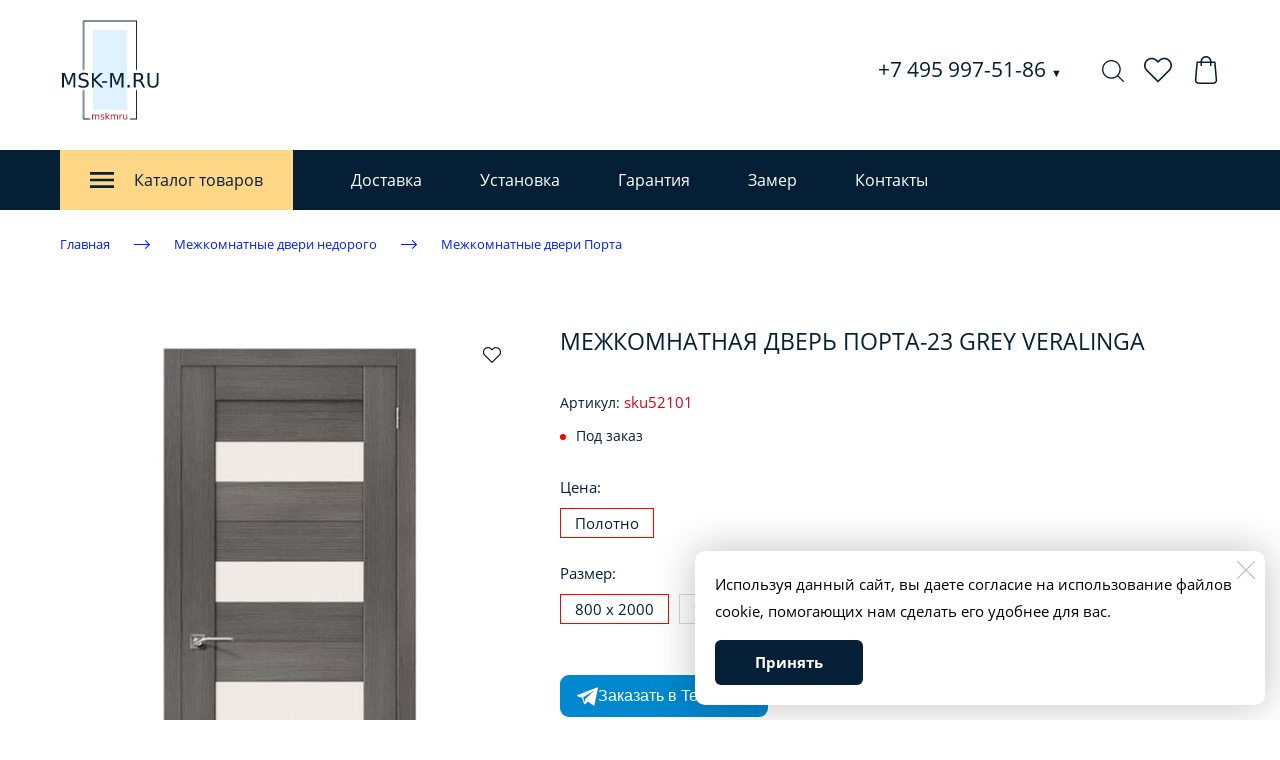

--- FILE ---
content_type: text/html; charset=UTF-8
request_url: https://www.l2.io/ip.js?var=userip
body_size: 23
content:
userip = "3.142.82.51";

--- FILE ---
content_type: image/svg+xml
request_url: https://msk-m.ru/images/006/751/510/6751510/original/logo_mskmru.svg
body_size: 1806
content:
<svg version="1.2" xmlns="http://www.w3.org/2000/svg" viewBox="0 0 200 200" width="200" height="200"><defs><image width="200" height="200" id="img1" href="[data-uri]"/><image  width="109" height="198" id="img2" href="[data-uri]"/></defs><style>.a{fill:#b61521}.b{fill:#e0f1ff}.c{fill:#051f36}</style><use  href="#img1" transform="matrix(1,0,0,1,0,0)"/><path class="a" d="m61.8 234v-13.1h2.6l3.4 8.9 3.3-8.9h2.7v13.1h-1.8v-11.5l-3.3 9h-1.8l-3.4-9v11.5zm23.4-12.7v1.7q-1-0.4-1.9-0.7-0.9-0.2-1.8-0.2-1.4 0-2.2 0.5-0.8 0.6-0.8 1.6 0 0.9 0.5 1.4 0.6 0.4 2 0.7l1.1 0.2q2 0.4 2.9 1.3 1 1 1 2.6 0 1.9-1.3 2.9-1.3 1-3.8 1-0.9 0-1.9-0.3-1.1-0.2-2.2-0.6v-1.8q1.1 0.6 2.1 0.9 1 0.3 2 0.3 1.6 0 2.4-0.6 0.8-0.6 0.8-1.7 0-1-0.6-1.5-0.6-0.5-1.9-0.8l-1.1-0.2q-2-0.4-2.9-1.3-0.9-0.8-0.9-2.3 0-1.8 1.3-2.8 1.2-1 3.3-1 1 0 1.9 0.2 1 0.2 2 0.5zm3.5 12.7v-13.1h1.8v5.5l5.9-5.5h2.3l-6.5 6.1 7 7h-2.4l-6.3-6.3v6.3zm11.8 0v-13.1h2.7l3.3 8.9 3.4-8.9h2.6v13.1h-1.7v-11.5l-3.4 9h-1.8l-3.4-9v11.5zm21.8-6.2q0.6 0.2 1.1 0.9 0.6 0.6 1.1 1.7l1.8 3.6h-1.9l-1.7-3.4q-0.6-1.3-1.3-1.7-0.6-0.4-1.6-0.4h-1.9v5.5h-1.8v-13.1h4q2.2 0 3.3 0.9 1.2 1 1.2 2.9 0 1.2-0.6 2-0.6 0.8-1.7 1.1zm-2.2-5.5h-2.2v4.7h2.2q1.3 0 1.9-0.6 0.7-0.6 0.7-1.7 0-1.2-0.7-1.8-0.6-0.6-1.9-0.6zm8.3 6.8v-8.2h1.8v7.9q0 2.2 0.7 3.1 0.8 0.9 2.5 0.9 1.7 0 2.5-0.9 0.7-0.9 0.7-3.1v-7.9h1.8v8.2q0 2.5-1.2 3.8-1.3 1.4-3.8 1.4-2.5 0-3.8-1.4-1.2-1.3-1.2-3.8z"/><path class="a" d="m71.9 191q0.6-1 1.5-1.6 0.8-0.5 2-0.5 1.5 0 2.3 1.1 0.9 1.1 0.9 3.1v5.9h-1.6v-5.9q0-1.4-0.5-2.1-0.5-0.7-1.6-0.7-1.2 0-2 0.9-0.7 0.8-0.7 2.2v5.6h-1.6v-5.9q0-1.4-0.5-2.1-0.5-0.7-1.6-0.7-1.2 0-1.9 0.9-0.8 0.8-0.8 2.2v5.6h-1.6v-9.8h1.6v1.5q0.6-0.9 1.4-1.4 0.7-0.4 1.8-0.4 1.1 0 1.8 0.6 0.8 0.5 1.1 1.5zm16.2-1.6v1.6q-0.7-0.4-1.4-0.6-0.8-0.1-1.6-0.1-1.2 0-1.8 0.3-0.6 0.4-0.6 1.1 0 0.6 0.5 0.9 0.4 0.4 1.7 0.6l0.5 0.2q1.8 0.3 2.5 1 0.7 0.7 0.7 1.9 0 1.4-1.1 2.2-1.1 0.8-3 0.8-0.7 0-1.6-0.2-0.9-0.2-1.8-0.5v-1.6q0.9 0.4 1.8 0.7 0.8 0.2 1.7 0.2 1.1 0 1.7-0.4 0.7-0.4 0.7-1.1 0-0.7-0.5-1-0.4-0.4-1.9-0.7l-0.6-0.1q-1.5-0.3-2.2-1-0.6-0.6-0.6-1.8 0-1.4 0.9-2.1 1-0.8 2.8-0.8 0.9 0 1.7 0.2 0.8 0.1 1.5 0.3zm3 9.6v-13.7h1.7v8.1l4.8-4.2h2l-5.2 4.6 5.5 5.2h-2.1l-5-4.8v4.8zm18.1-8q0.6-1 1.5-1.6 0.8-0.5 1.9-0.5 1.6 0 2.4 1.1 0.8 1.1 0.8 3.1v5.9h-1.6v-5.9q0-1.4-0.5-2.1-0.5-0.7-1.5-0.7-1.3 0-2 0.9-0.7 0.8-0.7 2.2v5.6h-1.7v-5.9q0-1.4-0.5-2.1-0.5-0.7-1.5-0.7-1.2 0-2 0.9-0.7 0.8-0.7 2.2v5.6h-1.6v-9.8h1.6v1.5q0.6-0.9 1.3-1.4 0.8-0.4 1.9-0.4 1 0 1.8 0.6 0.7 0.5 1.1 1.5zm15.6-2v1.7q-0.3-0.2-0.6-0.3-0.3 0-0.7 0-1.4 0-2.1 0.9-0.8 0.8-0.8 2.5v5.2h-1.6v-9.8h1.6v1.5q0.5-0.9 1.4-1.3 0.8-0.5 1.9-0.5 0.2 0 0.4 0 0.2 0.1 0.5 0.1zm1.5 6.1v-5.9h1.6v5.9q0 1.4 0.6 2.1 0.5 0.6 1.6 0.6 1.3 0 2.1-0.8 0.7-0.8 0.7-2.3v-5.5h1.6v9.8h-1.6v-1.5q-0.6 0.9-1.3 1.3-0.8 0.5-1.8 0.5-1.7 0-2.6-1.1-0.9-1.1-0.9-3.1zm4.1-6.2z"/><path class="b" d="m66 20h68v160h-68z"/><use  href="#img2" x="45" y="1"/><path fill-rule="evenodd" class="c" d="m3.9 135v-29.2h5.9l7.4 19.9 7.5-19.9h5.9v29.2h-3.8v-25.6l-7.6 20h-3.9l-7.5-20v25.6zm51.9-28.2v3.8q-2.2-1-4.2-1.6-2-0.5-3.8-0.5-3.3 0-5 1.3-1.8 1.2-1.8 3.5 0 2 1.2 2.9 1.2 1 4.4 1.6l2.4 0.5q4.4 0.9 6.5 3 2.1 2.1 2.1 5.7 0 4.2-2.8 6.4-2.9 2.2-8.4 2.2-2 0-4.4-0.5-2.3-0.5-4.8-1.4v-4.1q2.4 1.4 4.7 2.1 2.3 0.7 4.5 0.7 3.4 0 5.2-1.4 1.9-1.3 1.9-3.8 0-2.1-1.3-3.3-1.4-1.2-4.4-1.8l-2.4-0.5q-4.4-0.9-6.4-2.8-1.9-1.8-1.9-5.2 0-3.8 2.7-6.1 2.7-2.2 7.5-2.2 2.1 0 4.2 0.4 2.1 0.4 4.3 1.1zm8 28.2v-29.2h3.9v12.4l13.1-12.4h5.1l-14.5 13.6 15.5 15.6h-5.2l-14-14v14zm20.1-9.4v-3.2h10.5v3.2zm16.4 9.4v-29.2h5.9l7.4 19.9 7.5-19.9h5.9v29.2h-3.9v-25.6l-7.5 20h-4l-7.5-20v25.6zm34.9 0v-5h4.1v5zm26.2-13.7q1.3 0.5 2.5 1.9 1.2 1.4 2.4 3.8l4 8h-4.3l-3.7-7.5q-1.4-2.9-2.8-3.9-1.3-0.9-3.7-0.9h-4.3v12.3h-3.9v-29.2h8.9q5 0 7.4 2.1 2.5 2.1 2.5 6.3 0 2.8-1.3 4.6-1.3 1.8-3.7 2.5zm-4.9-12.2h-5v10.3h5q2.8 0 4.3-1.3 1.4-1.3 1.4-3.9 0-2.5-1.4-3.8-1.5-1.3-4.3-1.3zm18.4 14.9v-18.2h4v17.8q0 4.6 1.7 6.7 1.7 2.1 5.5 2.1 3.8 0 5.5-2.1 1.7-2.1 1.7-6.7v-17.8h3.9v18.2q0 5.7-2.8 8.7-2.8 2.9-8.3 2.9-5.5 0-8.4-2.9-2.8-3-2.8-8.7z"/></svg>